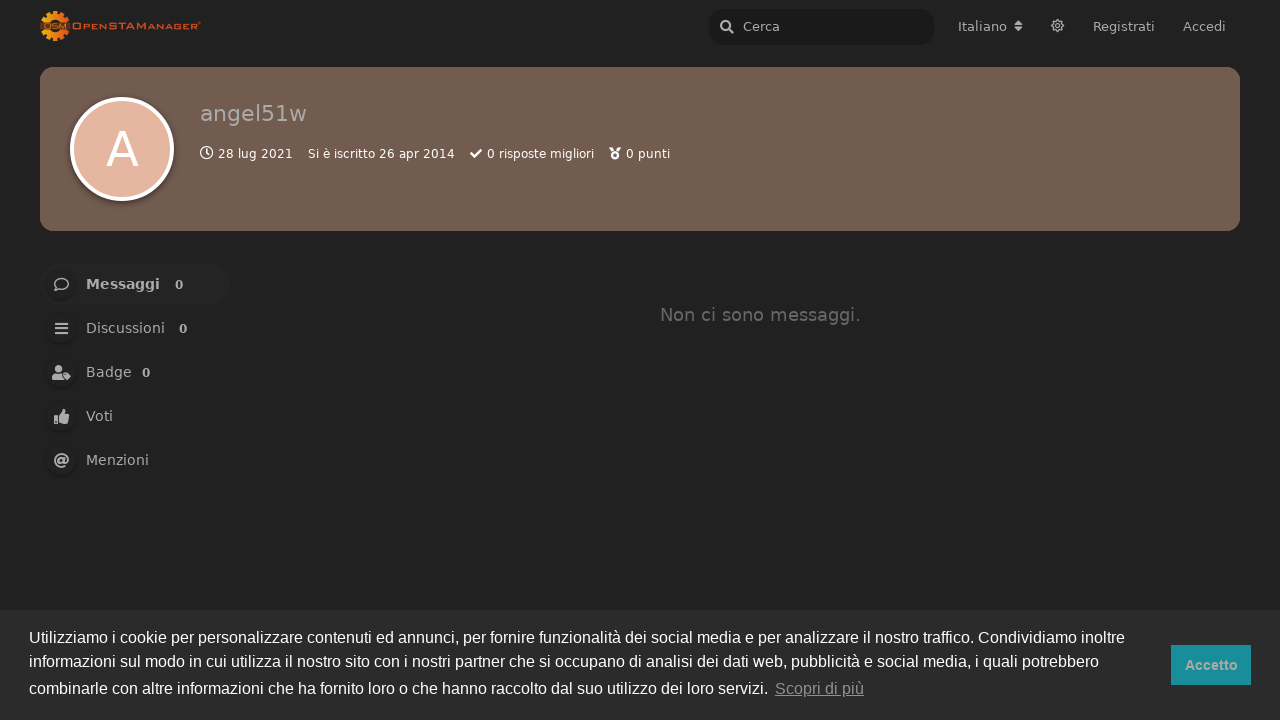

--- FILE ---
content_type: text/html; charset=utf-8
request_url: https://forum.openstamanager.com/u/angel51w
body_size: 5009
content:
<!doctype html>
<html  dir="ltr"        lang="it" >
    <head>
        <meta charset="utf-8">
        <title>angel51w - OpenSTAManager Forum</title>

        <link rel="canonical" href="https://forum.openstamanager.com/u/angel51w">
<link rel="preload" href="https://forum.openstamanager.com/assets/forum.js?v=c079b079" as="script">
<link rel="preload" href="https://forum.openstamanager.com/assets/forum-it.js?v=b88d5cb9" as="script">
<link rel="preload" href="https://forum.openstamanager.com/assets/fonts/fa-solid-900.woff2" as="font" type="font/woff2" crossorigin="">
<link rel="preload" href="https://forum.openstamanager.com/assets/fonts/fa-regular-400.woff2" as="font" type="font/woff2" crossorigin="">
<meta name="viewport" content="width=device-width, initial-scale=1, maximum-scale=1, minimum-scale=1">
<meta name="description" content="Profilo di angel51w | 0 discussioni| 0 post">
<meta name="theme-color" content="#3f3f3f">
<meta name="application-name" content="OpenSTAManager Forum">
<meta name="robots" content="index, follow">
<meta name="twitter:card" content="summary_large_image">
<meta name="twitter:image" content="https://forum.openstamanager.com/assets/site-image-paofoh0m.png">
<meta name="twitter:title" content="Profilo di angel51w">
<meta name="twitter:description" content="Profilo di angel51w | 0 discussioni| 0 post">
<meta name="twitter:url" content="https://forum.openstamanager.com/u/angel51w">
<meta name="color-scheme" content="light">
<link rel="stylesheet" media="" class="nightmode-light" href="https://forum.openstamanager.com/assets/forum.css?v=d9681417" />
<link rel="shortcut icon" href="https://forum.openstamanager.com/assets/favicon-4ax3vdiy.png">
<meta property="og:site_name" content="OpenSTAManager Forum">
<meta property="og:type" content="profile">
<meta property="og:image" content="https://forum.openstamanager.com/assets/site-image-paofoh0m.png">
<meta property="profile:username" content="angel51w">
<meta property="og:title" content="Profilo di angel51w">
<meta property="og:description" content="Profilo di angel51w | 0 discussioni| 0 post">
<meta property="og:url" content="https://forum.openstamanager.com/u/angel51w">
<script type="application/ld+json">[{"@context":"http:\/\/schema.org","@type":"ProfilePage","publisher":{"@type":"Organization","name":"OpenSTAManager Forum","url":"https:\/\/forum.openstamanager.com","description":"Software open source, libero e gratuito per la gestione dell'assistenza tecnica, il magazzino e la fatturazione elettronica della tua azienda","logo":"https:\/\/forum.openstamanager.com\/assets\/logo-v9omwfp4.png"},"image":"https:\/\/forum.openstamanager.com\/assets\/site-image-paofoh0m.png","name":"angel51w","dateCreated":"2014-04-26T13:26:03+00:00","commentCount":0,"description":"Profilo di angel51w | 0 discussioni| 0 post","url":"https:\/\/forum.openstamanager.com\/u\/angel51w"},{"@context":"http:\/\/schema.org","@type":"WebSite","url":"https:\/\/forum.openstamanager.com\/","potentialAction":{"@type":"SearchAction","target":"https:\/\/forum.openstamanager.com\/?q={search_term_string}","query-input":"required name=search_term_string"}}]</script>

        <script>
            /* fof/nightmode workaround for browsers without (prefers-color-scheme) CSS media query support */
            if (!window.matchMedia('not all and (prefers-color-scheme), (prefers-color-scheme)').matches) {
                document.querySelector('link.nightmode-dark').removeAttribute('media');
            }
        </script>
        
<!-- Global Site Tag (gtag.js) - Google Analytics -->
<script async src="https://www.googletagmanager.com/gtag/js?id=UA-42808312-2"></script>
<script>
    window.dataLayer = window.dataLayer || [];
    function gtag(){dataLayer.push(arguments);}
    gtag('js', new Date());
</script>

<!-- Matomo -->
<script type="text/javascript">
    var _paq = window._paq = window._paq || [];
    _paq.push(["setSiteId", "qnOz31L3Dy"]);
    _paq.push(['enableLinkTracking']);
    (function() {
        var u="//analytics.devcode.it/";
        _paq.push(['setTrackerUrl', u+'matomo.php']);
        var d=document, g=d.createElement('script'), s=d.getElementsByTagName('script')[0];
        g.type='text/javascript'; g.async=true; g.src=u+'matomo.js'; s.parentNode.insertBefore(g,s);
    })();
</script>
<!-- End Matomo Code -->

    </head>

    <body>
        <div id="app" class="App">

    <div id="app-navigation" class="App-navigation"></div>

    <div id="drawer" class="App-drawer">

        <header id="header" class="App-header">
            <div id="header-navigation" class="Header-navigation"></div>
            <div class="container">
                <h1 class="Header-title">
                    <a href="https://forum.openstamanager.com" id="home-link">
                                                    <img src="https://forum.openstamanager.com/assets/logo-v9omwfp4.png" alt="OpenSTAManager Forum" class="Header-logo">
                                            </a>
                </h1>
                <div id="header-primary" class="Header-primary"></div>
                <div id="header-secondary" class="Header-secondary"></div>
            </div>
        </header>

    </div>

    <main class="App-content">
        <div id="content"></div>

        <div id="flarum-loading" style="display: none">
    Caricamento...
</div>

<noscript>
    <div class="Alert">
        <div class="container">
            Questo sito è ottimizzato per un browser moderno con JavaScript abilitato.
        </div>
    </div>
</noscript>

<div id="flarum-loading-error" style="display: none">
    <div class="Alert">
        <div class="container">
            Qualcosa è andato storto durante il tentativo di caricare la versione completa di questo sito.
        </div>
    </div>
</div>

<noscript id="flarum-content">
    
</noscript>


        <div class="App-composer">
            <div class="container">
                <div id="composer"></div>
            </div>
        </div>
    </main>

    <footer id="footer" class="App-footer"></footer>

</div>




        <div id="modal"></div>
        <div id="alerts"></div>

        <script>
            document.getElementById('flarum-loading').style.display = 'block';
            var flarum = {extensions: {}};
        </script>

        <script src="https://forum.openstamanager.com/assets/forum.js?v=c079b079"></script>
<script src="https://forum.openstamanager.com/assets/forum-it.js?v=b88d5cb9"></script>

        <script id="flarum-json-payload" type="application/json">{"fof-nightmode.assets.day":"https:\/\/forum.openstamanager.com\/assets\/forum.css?v=d9681417","fof-nightmode.assets.night":"https:\/\/forum.openstamanager.com\/assets\/forum-dark.css?v=25bcfa73","resources":[{"type":"forums","id":"1","attributes":{"title":"OpenSTAManager Forum","description":"Software open source, libero e gratuito per la gestione dell\u0027assistenza tecnica, il magazzino e la fatturazione elettronica della tua azienda","showLanguageSelector":true,"baseUrl":"https:\/\/forum.openstamanager.com","basePath":"","baseOrigin":"https:\/\/forum.openstamanager.com","debug":false,"apiUrl":"https:\/\/forum.openstamanager.com\/api","welcomeTitle":"Benvenuti al forum di OpenSTAManager!","welcomeMessage":"Il \u003Cstrong\u003Egestionale\u003C\/strong\u003E \u003Cstrong\u003Eopen source\u003C\/strong\u003E, libero e gratuito per \u003Cstrong\u003Eassistenza\u003C\/strong\u003E tecnica e \u003Cstrong\u003Efatturazione elettronica\u003C\/strong\u003E.","themePrimaryColor":"#3f3f3f","themeSecondaryColor":"#3f3f3f","logoUrl":"https:\/\/forum.openstamanager.com\/assets\/logo-v9omwfp4.png","faviconUrl":"https:\/\/forum.openstamanager.com\/assets\/favicon-4ax3vdiy.png","headerHtml":"","footerHtml":"","allowSignUp":true,"defaultRoute":"\/all","canViewForum":true,"canStartDiscussion":false,"canSearchUsers":false,"canCreateAccessToken":false,"canModerateAccessTokens":false,"assetsBaseUrl":"https:\/\/forum.openstamanager.com\/assets","canViewFlags":false,"guidelinesUrl":null,"canBypassTagCounts":false,"minPrimaryTags":"1","maxPrimaryTags":"1","minSecondaryTags":"0","maxSecondaryTags":"3","afrux-forum-widgets-core.config":{"instances":[{"id":"justoverclock-welcomebox:WelcomeBoxWdg","extension":"justoverclock-welcomebox","key":"WelcomeBoxWdg","placement":"start_top","position":0},{"id":"miniflar-sidenav-download-button:downloadButton","extension":"miniflar-sidenav-download-button","key":"downloadButton","placement":"start_top","position":1}]},"afrux-forum-widgets-core.preferDataWithInitialLoad":false,"fof-oauth":[{"name":"discord","icon":"fab fa-discord","priority":0},{"name":"facebook","icon":"fab fa-facebook","priority":0},{"name":"github","icon":"fab fa-github","priority":0},{"name":"gitlab","icon":"fab fa-gitlab","priority":0},{"name":"twitter","icon":"fab fa-twitter","priority":0},{"name":"google","icon":"fab fa-google","priority":0},{"name":"linkedin","icon":"fab fa-linkedin","priority":0}],"fof-oauth.only_icons":true,"canGiveBadge":false,"canViewDetailedBadgeUsers":false,"sycho-profile-cover.max_size":"2048","canNearataCakedayViewPage":false,"cakedayNewMembers":false,"cakedayNewMembersDays":0,"cakedayNewMembersLabel":false,"cakedayBgColor":"","cakedayTextColor":"","cakedayPageEnabled":false,"HideGuestBox":false,"justoverclock-welcomebox.UseWidget":true,"imgUrl":"","canSeeUserDirectoryLink":false,"userDirectorySmallCards":true,"userDirectoryDisableGlobalSearchSource":false,"userDirectoryDefaultSort":"newest","fof-user-bio.maxLength":200,"fof-upload.canUpload":false,"fof-upload.canDownload":false,"fof-upload.composerButtonVisiblity":"both","fof-socialprofile.allow_external_favicons":true,"fof-share-social.plain-copy":true,"fof-share-social.networks":["facebook","twitter","whatsapp","telegram"],"allowPollOptionImage":false,"fofNightMode_autoUnsupportedFallback":2,"fofNightMode.showThemeToggleOnHeaderAlways":false,"fof-nightmode.default_theme":1,"fof-merge-discussions.search_limit":4,"canViewRankingPage":true,"fof-gamification.topimage1Url":null,"fof-gamification.topimage2Url":null,"fof-gamification.topimage3Url":null,"fof-gamification-op-votes-only":false,"canSaveDrafts":false,"canScheduleDrafts":false,"drafts.enableScheduledDrafts":true,"fof-cookie-consent.consentText":"Utilizziamo i cookie per personalizzare contenuti ed annunci, per fornire funzionalit\u00e0 dei social media e per analizzare il nostro traffico. Condividiamo inoltre informazioni sul modo in cui utilizza il nostro sito con i nostri partner che si occupano di analisi dei dati web, pubblicit\u00e0 e social media, i quali potrebbero combinarle con altre informazioni che ha fornito loro o che hanno raccolto dal suo utilizzo dei loro servizi.","fof-cookie-consent.buttonText":"Accetto","fof-cookie-consent.learnMoreLinkText":"Scopri di pi\u00f9","fof-cookie-consent.learnMoreLinkUrl":"https:\/\/www.openstamanager.com\/privacy-policy\/","fof-cookie-consent.backgroundColor":"#2b2b2b","fof-cookie-consent.textColor":"#ffffff","fof-cookie-consent.buttonBackgroundColor":"#178e99","fof-cookie-consent.buttonTextColor":"#ffffff","fof-cookie-consent.ccTheme":"#2b2b2b","canSelectBestAnswerOwnPost":true,"useAlternativeBestAnswerUi":true,"showBestAnswerFilterUi":true,"allowUsernameMentionFormat":true,"post-bookmarks.buttonPosition":"header","post-bookmarks.headerBadge":true,"askvortsov-discussion-templates.no_tag_template":null,"appendTemplateOnTagChange":false,"askvortsov-checklist.cross_out_completed_items":true,"categories.keepTagsNav":true,"categories.fullPageDesktop":false,"categories.compactMobile":false,"categories.parentRemoveIcon":false,"categories.parentRemoveDescription":false,"categories.parentRemoveStats":false,"categories.parentRemoveLastDiscussion":false,"categories.childBareIcon":true,"antoinefr-online.titleoflist":"Utenti online","currentThemeId":"afrux-asirem","afrux-theme-base.footerDescription":"","afrux-theme-base.footerBottomLine":"","afrux-theme-base.footerLinks":[],"afrux-theme-base.footerHooked":true,"afruxHeroBanner":"https:\/\/forum.openstamanager.com\/assets\/afrux_banner-cymhbtk1.png","afruxHeroBannerPosition":"","afrux-theme-base.bannerHooked":true,"afrux-theme-base.normalizeStatusWidgetStructure":true,"afrux-theme-base.normalizeAdminHeaderStructure":true,"afrux-theme-base.normalizeExtensionPageStructure":true,"afrux-theme-base.normalizeUserTable":true,"afrux-theme-base.addExtensionsPage":true},"relationships":{"groups":{"data":[{"type":"groups","id":"1"},{"type":"groups","id":"2"},{"type":"groups","id":"3"},{"type":"groups","id":"4"}]},"tags":{"data":[{"type":"tags","id":"9"},{"type":"tags","id":"11"},{"type":"tags","id":"12"}]},"links":{"data":[]},"ranks":{"data":[]},"online":{"data":[]}}},{"type":"groups","id":"1","attributes":{"nameSingular":"Admin","namePlural":"Admin","color":"#B72A2A","icon":"fas fa-wrench","isHidden":0}},{"type":"groups","id":"2","attributes":{"nameSingular":"Ospite","namePlural":"Ospiti","color":null,"icon":null,"isHidden":0}},{"type":"groups","id":"3","attributes":{"nameSingular":"Utente","namePlural":"Utenti","color":null,"icon":null,"isHidden":0}},{"type":"groups","id":"4","attributes":{"nameSingular":"Mod","namePlural":"Mod","color":"#80349E","icon":"fas fa-bolt","isHidden":0}},{"type":"tags","id":"9","attributes":{"name":"Generale","description":"","slug":"generale","color":"#86E9CD","backgroundUrl":null,"backgroundMode":null,"icon":"fas fa-comments","discussionCount":810,"position":0,"defaultSort":null,"isChild":false,"isHidden":false,"lastPostedAt":"2026-01-23T10:49:10+00:00","canStartDiscussion":false,"canAddToDiscussion":false,"subscription":null,"isQnA":true,"reminders":false,"template":"","postCount":3126}},{"type":"tags","id":"11","attributes":{"name":"Nuove release","description":"","slug":"nuove-release","color":"#248a97","backgroundUrl":null,"backgroundMode":null,"icon":"fas fa-rss-square","discussionCount":73,"position":2,"defaultSort":null,"isChild":false,"isHidden":false,"lastPostedAt":"2025-12-23T10:06:31+00:00","canStartDiscussion":false,"canAddToDiscussion":false,"subscription":null,"isQnA":true,"reminders":false,"template":"","postCount":265}},{"type":"tags","id":"12","attributes":{"name":"Informazioni","description":"","slug":"informazioni","color":"#339CFF","backgroundUrl":null,"backgroundMode":null,"icon":"fas fa-comment-dots","discussionCount":153,"position":1,"defaultSort":null,"isChild":false,"isHidden":false,"lastPostedAt":"2026-01-19T13:00:26+00:00","canStartDiscussion":false,"canAddToDiscussion":false,"subscription":null,"isQnA":true,"reminders":false,"template":"","postCount":449}}],"session":{"userId":0,"csrfToken":"oE1fJBYWOZBQ5JFzMYYHoZzZTRWNfvJev7fgfREN"},"locales":{"it":"Italiano","en":"English"},"locale":"it","fof-follow-tags.following_page_default":null,"fof-socialprofile.test":null,"fof-prevent-necrobumping.message.title":"","fof-prevent-necrobumping.message.description":"","fof-prevent-necrobumping.message.agreement":"","fof-gamification.iconName":null,"fof-gamification.pointsPlaceholder":null,"fof-gamification.showVotesOnDiscussionPage":"1","fof-gamification.rankAmt":"2","fof-gamification.customRankingImages":"0","fof-gamification.useAlternateLayout":"0","fof-gamification.upVotesOnly":"0","fof-gamification.iconNameAlt":null,"fof-gamification.altPostVotingUi":"0","googleTrackingCode":"UA-42808312-2","apiDocument":{"data":{"type":"users","id":"538","attributes":{"username":"angel51w","displayName":"angel51w","avatarUrl":null,"slug":"angel51w","joinTime":"2014-04-26T13:26:03+00:00","discussionCount":0,"commentCount":0,"canEdit":false,"canEditCredentials":false,"canEditGroups":false,"canDelete":false,"lastSeenAt":"2021-07-28T17:37:55+00:00","canNearataCakedayViewPage":false,"canSuspend":false,"cover":null,"cover_thumbnail":null,"canSetProfileCover":false,"fof-upload-uploadCountCurrent":0,"fof-upload-uploadCountAll":0,"canViewSocialProfile":false,"hasPwnedPassword":0,"canEditPolls":false,"canStartPolls":false,"canSelfEditPolls":false,"canVotePolls":false,"points":0,"canHaveVotingNotifications":true,"bestAnswerCount":0},"relationships":{"groups":{"data":[]},"userBadges":{"data":[]},"ranks":{"data":[]}}}}}</script>

        <script>
            const data = JSON.parse(document.getElementById('flarum-json-payload').textContent);
            document.getElementById('flarum-loading').style.display = 'none';

            try {
                flarum.core.app.load(data);
                flarum.core.app.bootExtensions(flarum.extensions);
                flarum.core.app.boot();
            } catch (e) {
                var error = document.getElementById('flarum-loading-error');
                error.innerHTML += document.getElementById('flarum-content').textContent;
                error.style.display = 'block';
                throw e;
            }
        </script>

        
    </body>
</html>


--- FILE ---
content_type: application/javascript
request_url: https://forum.openstamanager.com/assets/forum-it.js?v=b88d5cb9
body_size: 14281
content:
flarum.core.app.translator.addTranslations({"core.forum.change_email.incorrect_password_message":"La password immessa \u00e8 errata.","core.forum.change_password.send_button":"Invia e-mail di reimpostazione password","core.forum.change_password.text":"Clicca sul pulsante qui sotto per ricevere una e-mail e cambiare password.","core.forum.composer.close_tooltip":"Chiuso","core.forum.composer.exit_full_screen_tooltip":"Esci da Schermo intero","core.forum.composer.full_screen_tooltip":"Schermo intero","core.forum.composer.minimize_tooltip":"Minimizza","core.forum.composer.preview_tooltip":"Anteprima","core.forum.composer_discussion.body_placeholder":"Messaggio...","core.forum.composer_discussion.discard_confirmation":"Non hai creato la discussione. Desideri disfartene?","core.forum.composer_discussion.submit_button":"Crea discussione","core.forum.composer_discussion.title_placeholder":"Titolo della Discussione","core.forum.composer_edit.discard_confirmation":"Non hai salvato le tue modifiche. Desideri disfartene?","core.forum.composer_edit.edited_message":"Modifica effettuata.","core.forum.composer_edit.post_link":"Messaggio #{number} in {discussion}","core.forum.composer_reply.discard_confirmation":"Non hai pubblicato la tua risposta. Vuoi scartarla?","core.forum.composer_reply.posted_message":"La tua risposta \u00e8 stata pubblicata.","core.forum.composer_reply.submit_button":"Rispondi","core.forum.discussion_controls.cannot_reply_button":"Non puoi rispondere","core.forum.discussion_controls.cannot_reply_text":"Non hai il permesso di rispondere a questa discussione.","core.forum.discussion_controls.delete_confirmation":"Sei sicuro di voler cancellare questa discussione? Questa azione \u00e8 irreversibile.","core.forum.discussion_controls.log_in_to_reply_button":"Accedi per rispondere","core.forum.discussion_controls.toggle_dropdown_accessible_label":"Attiva\/disattiva il menu a discesa delle azioni di discussione","core.forum.discussion_list.empty_text":"Sembra che non ci siano discussioni qui.","core.forum.discussion_list.replied_text":"{username} ha risposto {ago}","core.forum.discussion_list.started_text":"Iniziata da {username} {ago}","core.forum.discussion_list.total_replies_a11y_label":"{count, plural, one {# risposta} other {# risposte}}","core.forum.discussion_list.unread_replies_a11y_label":"{count, plural, one {# risposta non letta} other {# risposte non lette}}. Segna non letta {count, plural, one {risposta} other {risposte}} come letta.","core.forum.forgot_password.email_sent_message":"Se l'e-mail che hai inserito \u00e8 registrata in questo sito, ti invieremo un'e-mail contenente un link per reimpostare la tua password. Controlla la tua cartella spam se non la ricevi entro il prossimo minuto o due.","core.forum.forgot_password.not_found_message":"Nessun utente registrato con questo indirizzo e-mail.","core.forum.forgot_password.submit_button":"Recupera Password","core.forum.forgot_password.text":"Inserisci il tuo indirizzo email e ti invieremo un link per reimpostare la tua password.","core.forum.forgot_password.title":"Password dimenticata","core.forum.header.admin_button":"Amministrazione","core.forum.header.back_to_index_tooltip":"Torna all'elenco delle discussioni","core.forum.header.locale_dropdown_accessible_label":"Cambia lingua del forum","core.forum.header.profile_button":"Profilo","core.forum.header.search_clear_button_accessible_label":"Cancella query di ricerca","core.forum.header.search_placeholder":"Cerca","core.forum.header.search_role_label":"Cerca nel Forum","core.forum.header.session_dropdown_accessible_label":"Attiva\/disattiva il menu a discesa delle opzioni di sessione","core.forum.index.cannot_start_discussion_button":"Impossibile iniziare una discussione","core.forum.index.mark_all_as_read_confirmation":"Sei sicuro di voler contrassegnare tutte le discussioni come lette?","core.forum.index.refresh_tooltip":"Aggiorna","core.forum.index.toggle_sidenav_dropdown_accessible_label":"Attiva\/disattiva il menu a discesa di navigazione","core.forum.index_sort.latest_button":"Recenti","core.forum.index_sort.newest_button":"Nuove","core.forum.index_sort.oldest_button":"Vecchie","core.forum.index_sort.relevance_button":"Rilevanti","core.forum.index_sort.toggle_dropdown_accessible_label":"Cambia indice lista discussioni","core.forum.index_sort.top_button":"Top","core.forum.log_in.forgot_password_link":"Password dimenticata?","core.forum.log_in.invalid_login_message":"I dati inseriti non sono corretti.","core.forum.log_in.remember_me_label":"Ricordami","core.forum.log_in.sign_up_text":"Non hai un account? <a>Registrati<\/a>","core.forum.log_in.username_or_email_placeholder":"Nome utente o e-mail","core.forum.notifications.delete_all_confirm":"Sei sicuro di voler eliminare tutte le notifiche? Questa azione non \u00e8 reversibile","core.forum.notifications.delete_all_tooltip":"Elimina tutte le notifiche","core.forum.notifications.discussion_renamed_text":"{username} ha cambiato il titolo","core.forum.notifications.empty_text":"Non ci sono notifiche","core.forum.notifications.mark_as_read_tooltip":"Segna come letto","core.forum.notifications.toggle_dropdown_accessible_label":"Vedi notifiche","core.forum.post.edited_text":"Modificato","core.forum.post.edited_tooltip":"Modificato da {username} {ago}","core.forum.post.number_tooltip":"Messaggio #{number}","core.forum.post_controls.delete_confirmation":"Sei sicuro di volere eliminare questo post per sempre? Questa azione \u00e8 irreversibile.","core.forum.post_controls.hide_confirmation":"Sei sicuro di voler eliminare questo post?","core.forum.post_controls.toggle_dropdown_accessible_label":"Attiva\/disattiva il menu a discesa dei controlli del post","core.forum.post_scrubber.now_link":"Ora","core.forum.post_scrubber.original_post_link":"Messaggio originale","core.forum.post_scrubber.unread_text":"{count} non letti","core.forum.post_scrubber.viewing_text":"{count, plural, one {{index} di {formattedCount} post} other {{index} di {formattedCount} post}}","core.forum.post_stream.discussion_renamed_old_tooltip":"Il vecchio titolo era: \"{old}\"","core.forum.post_stream.discussion_renamed_text":"{username} ha cambiato il titolo in {new}.","core.forum.post_stream.time_lapsed_text":"{period} dopo","core.forum.rename_discussion.title":"Rinomina discussione","core.forum.search.all_discussions_button":"Cerca tutte le discussioni per \"{query}\"","core.forum.security.browser_on_operating_system":"{browser} on {os}","core.forum.security.cannot_terminate_current_session":"Cannot terminate the current active session. Log out instead.","core.forum.security.created":"Created","core.forum.security.current_active_session":"Current Active Session","core.forum.security.developer_tokens_heading":"Developer Tokens","core.forum.security.empty_text":"It looks like there is nothing to see here.","core.forum.security.global_logout.heading":"Global Logout","core.forum.security.global_logout.help_text":"Clears current cookie session, terminates all sessions, revokes developer tokens, and invalidates any email confirmation or password reset emails.","core.forum.security.hide_access_token":"Hide Token","core.forum.security.last_activity":"Last activity","core.forum.security.never":"Never","core.forum.security.new_access_token_modal.submit_button":"Create Token","core.forum.security.new_access_token_modal.title_placeholder":"Title","core.forum.security.revoke_access_token":"Revoke","core.forum.security.sessions_heading":"Active Sessions","core.forum.security.session_terminated":"{count, plural, one {Session terminated} other {# Sessions terminated}}.","core.forum.security.session_termination_failed":"An error occurred while terminating your sessions.","core.forum.security.show_access_token":"View Token","core.forum.security.terminate_all_other_sessions":"Terminate all other sessions","core.forum.security.terminate_session":"Terminate","core.forum.security.token_revoked":"Token revoked.","core.forum.security.token_item_title":"{title} - {token}","core.forum.security.token_title_placeholder":"\/","core.forum.settings.account_heading":"Account","core.forum.settings.notification_checkbox_a11y_label_template":"Ricevi notifiche \"{description}\" tramite {method}","core.forum.settings.notify_by_web_heading":"Web","core.forum.settings.notify_discussion_renamed_label":"Qualcuno ha modificato una discussione che ho iniziato","core.forum.settings.privacy_disclose_online_label":"Permetti agli altri utenti di vedere quando sono online","core.forum.settings.privacy_heading":"Privacy","core.forum.sign_up.log_in_text":"Hai gi\u00e0 un account? <a>Accedi<\/a>","core.forum.sign_up.welcome_text":"Benvenuto, {username}!","core.forum.user.avatar_upload_button":"Carica","core.forum.user.avatar_upload_tooltip":"Carica un avatar","core.forum.user.in_discussion_text":"In {discussion}","core.forum.user.joined_date_text":"Si \u00e8 iscritto {ago}","core.forum.user.online_text":"Online","core.forum.user.posts_empty_text":"Non ci sono messaggi.","core.forum.user_controls.button":"Controlli","core.forum.user_controls.delete_confirmation":"Sei sicuro di voler eliminare questo utente? I messaggi inviati da questo utente NON verrano cancellati.","core.forum.user_controls.delete_error_message":"Cancellazione dell'utente <i>{username} ({email})<\/i> fallito","core.forum.user_controls.delete_success_message":"L'utente <i>{username} ({email})<\/i> \u00e8 stato cancellato","core.forum.user_controls.toggle_dropdown_accessible_label":"Attiva\/disattiva il menu a discesa dei controlli utente","core.forum.user_email_confirmation.resend_button":"Reinvia e-mail di conferma","core.forum.user_email_confirmation.sent_message":"Inviata","core.forum.welcome_hero.hide":"Nascondi messaggio di benvenuto","core.lib.debug_button":"Debug","core.lib.alert.dismiss_a11y_label":"Ignora avviso","core.lib.badge.hidden_tooltip":"Nascosto","core.lib.dropdown.toggle_dropdown_accessible_label":"Attiva\/disattiva il menu a discesa","core.lib.data_segment.label":"{label}:","core.lib.edit_user.activate_button":"Attiva Utente","core.lib.edit_user.groups_heading":"Gruppi","core.lib.edit_user.set_password_label":"Imposta nuova password","core.lib.edit_user.nothing_available":"Non sei autorizzato a modificare questo utente.","core.lib.error.dependent_extensions_message":"Non puoi disattivare l'estensione {extension} finch\u00e9 non disattiverai le seguenti estensioni: {extensions}","core.lib.error.extension_initialiation_failed_message":"Impossibile inizializzare {extension}, controlla la console del browser per ulteriori informazioni.","core.lib.error.generic_message":"Oops! Qualcosa \u00e8 andato storto. Aggiorna la pagina e riprova.","core.lib.error.generic_cross_origin_message":"Oops! Something went wrong during a cross-origin request. Please reload the page and try again.","core.lib.error.missing_dependencies_message":"Non puoi attivare l'estensione {extension} finch\u00e9 non attiverai le seguenti estensioni: {extensions}","core.lib.error.not_found_message":"La risorsa richiesta non \u00e8 stata trovata.","core.lib.error.payload_too_large_message":"Il payload richiesto era troppo grande.","core.lib.error.permission_denied_message":"Non hai il permesso di farlo.","core.lib.error.rate_limit_exceeded_message":"Stai scrivendo un po' troppo in fretta. Riprova tra qualche secondo.","core.lib.error.render_failed_message":"Spiacenti, si \u00e8 verificato un errore durante la visualizzazione di questo contenuto. Se sei un utente, riprova pi\u00f9 tardi. Se sei un amministratore, dai un'occhiata ai file di registro di Flarum per ulteriori informazioni.","core.lib.meta_titles.with_page_title":"{pageNumber, plural, =1 {{pageTitle} - {forumName}} other {{pageTitle}: Pagina # - {forumName}}}","core.lib.meta_titles.without_page_title":"{pageNumber, plural, =1 {{forumName}} other {Pagina # - {forumName}}}","core.lib.modal.close":"Chiudi","core.lib.nav.drawer_button":"Apri navigazione","core.lib.number_suffix.kilo_text":"K","core.lib.number_suffix.mega_text":"M","core.lib.series.glue_text":", ","core.lib.series.three_text":"{first}, {second} e {third}","core.lib.series.two_text":"{first} e {second}","core.lib.username.deleted_text":"[cancellato]","flarum-flags.forum.flag_post.confirmation_message":"Grazie per la segnalazione. Un moderatore controller\u00e0 presto.","flarum-flags.forum.flag_post.reason_details_placeholder":"Dettagli aggiuntivi (opzionale)","flarum-flags.forum.flag_post.reason_inappropriate_label":"Non appropriato","flarum-flags.forum.flag_post.reason_inappropriate_text":"Questo messaggio \u00e8 offensivo, abusivo o viola la nostra <a>Linea di Condotta<\/a>.","flarum-flags.forum.flag_post.reason_missing_message":"Per favore argomenta la segnalazione.","flarum-flags.forum.flag_post.reason_off_topic_label":"Off-topic","flarum-flags.forum.flag_post.reason_off_topic_text":"Questo messaggio non \u00e8 rilevante per la discussione in corso e dovrebbe essere spostato altrove.","flarum-flags.forum.flag_post.reason_other_label":"Altro (specificare)","flarum-flags.forum.flag_post.reason_spam_label":"Spam","flarum-flags.forum.flag_post.reason_spam_text":"Questo messaggio \u00e8 un annuncio.","flarum-flags.forum.flagged_posts.empty_text":"Non ci sono segnalazioni","flarum-flags.forum.flagged_posts.item_text":"{username} in <em>{discussion}<\/em>","flarum-flags.forum.post.dismiss_flag_button":"Elimina Segnalazione","flarum-flags.forum.post.flagged_by_text":"Segnalato da {username}","flarum-flags.forum.post.flagged_by_with_reason_text":"Segnalato da {username} per {reason}","flarum-flags.forum.post_controls.flag_button":"Segnala","flarum-approval.forum.post_controls.approve_button":"Approva","flarum-subscriptions.forum.discussion_controls.unfollow_button":"Non Seguire","flarum-subscriptions.forum.discussion_controls.unignore_button":"Non Ignorare","flarum-subscriptions.forum.notifications.new_post_text":"{username} ha scritto un messaggio","flarum-subscriptions.forum.settings.follow_after_reply_label":"Segui automaticamente le discussioni a cui rispondo","flarum-subscriptions.forum.settings.notify_for_all_posts_label":"Notifica di ogni nuovo post anzich\u00e9 solo l'ultimo in una discussione","flarum-subscriptions.forum.settings.notify_new_post_label":"Qualcuno ha scritto in una discussione che sto seguendo","flarum-subscriptions.forum.sub_controls.following_text":"Mandami una notifica per ogni risposta.","flarum-subscriptions.forum.sub_controls.ignoring_text":"Nessuna notifica. Nascondi dalla lista della discussione.","flarum-subscriptions.forum.sub_controls.not_following_button":"Non Seguire","flarum-subscriptions.forum.sub_controls.not_following_text":"Mandami una notifica solo quando vengo @menzionato.","flarum-subscriptions.forum.sub_controls.notify_alert_tooltip":"Ricevi una email quando qualcuno risponde","flarum-subscriptions.forum.sub_controls.notify_email_tooltip":"Ricevi una notifica quando qualcuno risponde","flarum-tags.forum.all_tags.meta_description_text":"Tutti i tag","flarum-tags.forum.choose_tags.edit_title":"Modifica etichette per {title}","flarum-tags.forum.choose_tags.title":"Scegli le etichette per la tua discussione","flarum-tags.forum.discussion_controls.edit_tags_button":"Modifica Etichette","flarum-tags.forum.header.back_to_tags_tooltip":"Ritorna alla lista delle etichette","flarum-tags.forum.index.more_link":"Di pi\u00f9...","flarum-tags.forum.index.untagged_link":"Senza etichetta","flarum-tags.forum.post_stream.added_and_removed_tags_text":"{username} ha aggiunto {tagsAdded} e rimosso {tagsRemoved}.","flarum-tags.forum.post_stream.added_tags_text":"{username} ha aggiunto {tagsAdded}.","flarum-tags.forum.post_stream.removed_tags_text":"{username} ha rimosso {tagsRemoved}.","flarum-tags.forum.post_stream.tags_text":"{count, plural, one {{tags} tag} other {{tags} tag}}","flarum-tags.forum.tag.meta_description_text":"Tutte le discussioni con il tag {tag}","flarum-tags.lib.deleted_tag_text":"Eliminata","flarum-tags.lib.tag_selection_modal.bypass_requirements":"Bypass tag requirements","flarum-tags.lib.tag_selection_modal.choose_primary_placeholder":"{count, plural, one {Choose a primary tag} other {Choose # primary tags}}","flarum-suspend.forum.notifications.user_suspended_text":"Sei stato sospeso per {timeReadable}","flarum-suspend.forum.notifications.user_suspended_indefinite_text":"Sei stato sospeso a tempo indefinito","flarum-suspend.forum.notifications.user_unsuspended_text":"Non sei pi\u00f9 sospeso","flarum-suspend.forum.suspension_info.dismiss_button":"Togli","flarum-suspend.forum.suspension_info.indefinite":"Questa sospensione \u00e8 permanente","flarum-suspend.forum.suspension_info.limited":"Questa sospensione sar\u00e0 attiva fino al {date}","flarum-suspend.forum.suspension_info.title":"Questo account \u00e8 sospeso","flarum-suspend.forum.suspend_user.display_message":"Mostra messaggio per l'utente","flarum-suspend.forum.suspend_user.indefinitely_label":"Sospeso a tempo indeterminato","flarum-suspend.forum.suspend_user.limited_time_days_text":" giorni","flarum-suspend.forum.suspend_user.limited_time_label":"Sospeso per un tempo limitato...","flarum-suspend.forum.suspend_user.not_suspended_label":"Non sospeso","flarum-suspend.forum.suspend_user.placeholder_optional":"Opzionale","flarum-suspend.forum.suspend_user.reason":"Motivo della sospensione","flarum-suspend.forum.suspend_user.status_heading":"Stato di sospensione","flarum-suspend.forum.suspend_user.title":"Sospendi {username}","flarum-suspend.forum.user_badge.suspended_tooltip":"Sospeso","flarum-suspend.forum.user_controls.suspend_button":"Sospendi","fof-oauth.forum.log_in.with_button":"Accedi con {provider}","fof-oauth.forum.user.settings.linked-account.label":"Account collegato","fof-oauth.forum.user.settings.linked-account.last-used-label":"Ultimo utilizzato","fof-oauth.forum.user.settings.linked-account.link-created-label":"Link creato","fof-oauth.forum.user.settings.linked-account.orphaned-account":"Hai effettuato l'accesso tramite questo provider in precedenza, ma da allora questo forum ha disabilitato l'accesso con questo metodo.","fof-oauth.forum.user.settings.linked-account.help":"Questi account collegati ti consentono di accedere al forum utilizzando altri provider.","fof-oauth.forum.user.settings.linked-account.identifier-label":"{provider} ID","fof-oauth.forum.user.settings.linked-account.unlink-confirm":"Sei sicuro di voler rimuovere il collegamento con {provider}? Non sarai pi\u00f9 in grado di accedere a questo forum a meno che non ti autentichi nuovamente in futuro.","fof-oauth.forum.signup.username_help":"Per favore scegli un nome utente","fof-oauth.forum.unlink":"Rimuovi link","fof-oauth.forum.error.bad_verification_code":"Token di verifica scaduto o non valido. Riprova.","fof-oauth.forum.error.invalid_state":"Stato non valido. Riprova.","fof-oauth.lib.providers.discord":"Discord","fof-oauth.lib.providers.facebook":"Facebook","fof-oauth.lib.providers.github":"GitHub","fof-oauth.lib.providers.gitlab":"GitLab","fof-oauth.lib.providers.twitter":"Twitter","fof-oauth.lib.providers.google":"Google","fof-oauth.lib.providers.linkedin":"LinkedIn","fof-follow-tags.forum.settings.notify_new_discussion_label":"Qualcuno crea una discussione in una categoria che sto seguendo","fof-follow-tags.forum.settings.notify_new_post_label":"Qualcuno posta in una categoria che sto seguendo","fof-follow-tags.forum.settings.notify_new_discussion_tag_label":"Qualcuno modifica la categoria di una discussione in una che categoria sto seguendo","fof-follow-tags.forum.index.follow_tag_button":"Segui","fof-follow-tags.forum.index.unfollow_tag_button":"Smetti di seguire","fof-follow-tags.forum.badge.following_tag_tooltip":"Segui","fof-follow-tags.forum.badge.lurking_tag_tooltip":"Osserva","fof-follow-tags.forum.sub_controls.following_text":"Mandami una notifica per ogni nuova discussione.","fof-follow-tags.forum.sub_controls.hiding_text":"Nascondi tutte le discussioni dalla pagina principale.","fof-follow-tags.forum.sub_controls.ignoring_text":"Nessuna notifica.","fof-follow-tags.forum.sub_controls.lurking_text":"Mandami una notifica per ogni nuova discussione e ogni risposta.","fof-follow-tags.forum.sub_controls.not_following_button":"Non Seguire","fof-follow-tags.forum.sub_controls.not_following_text":"Mandami una notifica solo quando vengo @menzionato.","fof-follow-tags.forum.sub_controls.notify_alert_tooltip":"Ricevi una notifica quando ci sono nuove discussioni o risposte","fof-follow-tags.forum.sub_controls.notify_email_tooltip":"Ricevi una email quando ci sono nuove discussioni o risposte","fof-follow-tags.forum.notifications.new_discussion_text":"{username} ha iniziato","fof-follow-tags.forum.notifications.new_post_text":"{username} ha risposto","fof-follow-tags.forum.notifications.new_discussion_tag_text":"{username} ha cambiato categoria","fof-follow-tags.forum.user.settings.heading":"Segui Categorie","fof-follow-tags.forum.user.settings.filter_label":"Scegli cosa mostrare di default nella pagina Seguite","flarum-markdown.lib.composer.bold_tooltip":"Aggiungi testo grassetto","flarum-markdown.lib.composer.code_tooltip":"Inserisci codice","flarum-markdown.lib.composer.header_tooltip":"Inserisci testo header","flarum-markdown.lib.composer.image_tooltip":"Aggiungi Immagine","flarum-markdown.lib.composer.italic_tooltip":"Aggiungi testo corsivo","flarum-markdown.lib.composer.link_tooltip":"Aggiungi link","flarum-markdown.lib.composer.ordered_list_tooltip":"Aggiungi lista numerata","flarum-markdown.lib.composer.quote_tooltip":"Inserisci citazione","flarum-markdown.lib.composer.spoiler_tooltip":"Inserisci spoiler","flarum-markdown.lib.composer.strikethrough_tooltip":"Inserisci testo barrato","flarum-markdown.lib.composer.unordered_list_tooltip":"Inserisci elenco puntato","v17development-flarum-badges.forum.badge_information":"Informazioni Badge","v17development-flarum-badges.forum.all_badges":"Guarda tutti i badge","v17development-flarum-badges.forum.all_users":"Guarda tutti gli utenti","v17development-flarum-badges.forum.give_badge":"Dai badge","v17development-flarum-badges.forum.update_badge":"Aggiorna badge","v17development-flarum-badges.forum.select_badge":"Scegli badge","v17development-flarum-badges.forum.user_has_badge":"L'utente ha gi\u00e0 questo badge.","v17development-flarum-badges.forum.user_no_badges":"Questo utente non ha ancora alcun badge.","v17development-flarum-badges.forum.no_received":"Nessun utente ha ottenuto questo badge.","v17development-flarum-badges.forum.badge.badge":"Badge","v17development-flarum-badges.forum.badge.badges":"Badge","v17development-flarum-badges.forum.badge.name":"Nome badge","v17development-flarum-badges.forum.badge.description":"Descrizione Badge","v17development-flarum-badges.forum.badge.earning_reason":"Motivo assegnazione badge","v17development-flarum-badges.forum.badge.update_earning_reason":"Aggiorna motivo assegnazione","v17development-flarum-badges.forum.badge.no_earning_reason":"Nessun motivo impostato","v17development-flarum-badges.forum.badge.earned_on":"Badge guadagnato il","v17development-flarum-badges.forum.badge.category":"Categoria Badge","v17development-flarum-badges.forum.badge.received_on":"Ricevuto il {date}","v17development-flarum-badges.forum.badge.badge_details":"Dettagli Badge","v17development-flarum-badges.forum.badge.earned_count":"{count, plural, one {<b># utente<\/b> ha guadagnato questo badge} other {<b># utenti<\/b> hanno guadagnato questo badge}}","v17development-flarum-badges.forum.badge.earned_by_count":"{count, plural, one {Guadagnato da <b># utente<\/b>} other {Guadagnato da <b># utenti<\/b>}}","v17development-flarum-badges.forum.moderation.remove_badge":"Rimuovi badge da utente","v17development-flarum-badges.forum.moderation.remove_badge_confirm":"Sei sicuro di voler rimuovere questo badge da questo utente?","v17development-flarum-badges.forum.moderation.give_badge":"Dai badge","v17development-flarum-badges.forum.notification.title":"Hai ricevuto un nuovo badge","v17development-flarum-badges.forum.notification.settings":"Ho ricevuto un badge","v17development-flarum-seo.forum.profile_title":"Profilo di {username}","v17development-flarum-seo.forum.profile_description":"Profilo di {username} | {discussion_count} discussioni| {comment_count} post","sycho-profile-cover.forum.cover":"Cover","sycho-profile-cover.forum.edit_cover":"Modifica Cover","sycho-profile-cover.forum.notice":"Dimensione massima: {size}","sycho-profile-cover.forum.added.success":"Cover del profilo caricata.","sycho-profile-cover.forum.added.error":"L'immagine non pu\u00f2 essere caricata.","sycho-profile-cover.forum.removed.success":"Cover del profilo rimossa.","sycho-profile-cover.forum.removed.error":"Non \u00e8 possibile rimuovere la cover, riprova pi\u00f9 tardi.","nearata-copy-code-to-clipboard.forum.copy":"Copia negli appunti","nearata-cakeday.forum.anniversary":"Anniversario","nearata-cakeday.forum.new_member_label":"Nuovo Utente","nearata-cakeday.forum.page.anniversaries_between_label":"Anniversari tra {date1} e {date2}","nearata-cakeday.forum.page.anniversaries_for_label":"Anniversari per {date}","nearata-cakeday.forum.page.empty":"Nessun Anniversario.","nearata-cakeday.forum.page.filter_options.today":"Oggi","nearata-cakeday.forum.page.filter_options.tomorrow":"Domani","nearata-cakeday.forum.page.filter_options.upcoming":"Futuri","nearata-cakeday.forum.page.filter_options.all":"Tutti","nearata-cakeday.forum.page.load_more_button":"Carica altri","nearata-cakeday.forum.page.title":"Anniversari","flarum-ext-welcomebox.forum.wback":"Bentornato,","flarum-ext-welcomebox.forum.welcomeguest":"Benvenuto Ospite","flarum-ext-welcomebox.forum.notregistered":"Attualmente non sei registrato al forum.","flarum-ext-welcomebox.forum.goToProfile":"Profilo","flarum-ext-welcomebox.forum.SettingsLink":"Impostazioni","flarum-ext-welcomebox.forum.tooltipProfile":"Profilo","flarum-ext-welcomebox.forum.tooltipMentions":"Menzioni","flarum-ext-welcomebox.forum.tooltipDisclist":"Le mie Discussioni","flarum-ext-welcomebox.forum.lastSeen":"Ultima Visita","fof-user-directory.forum.header.back_to_user_directory_tooltip":"Torna all'Elenco Utenti","fof-user-directory.forum.search.users_heading":"Cerca tutti gli utenti con \"{query}\"","fof-user-directory.forum.search.field.placeholder":"Cerca tutti gli utenti","fof-user-directory.forum.search.kinds.group":"Gruppo","fof-user-directory.forum.search.kinds.text":"Testo libero","fof-user-directory.forum.page.nav":"Elenco Utenti","fof-user-directory.forum.page.empty_text":"Non ci sono utenti che corrispondono alla tua ricerca.","fof-user-directory.forum.page.filter_button":"Filtra Gruppi","fof-user-directory.forum.page.usercard.discussion-count":"{count, plural, one { {count} discussione} other {{count} discussioni}}","fof-user-directory.forum.page.usercard.post-count":"{count, plural, one { {count} post} other {{count} post}}","fof-user-directory.lib.sort.not_specified":"Ordine di default di Flarum","fof-user-directory.lib.sort.default":"Predefinito","fof-user-directory.lib.sort.username_az":"Alfabetico (a-z)","fof-user-directory.lib.sort.username_za":"Alfabetico (z-a)","fof-user-directory.lib.sort.newest":"Dal pi\u00f9 recente","fof-user-directory.lib.sort.oldest":"Dal meno recente","fof-user-directory.lib.sort.most_posts":"Con pi\u00f9 post","fof-user-directory.lib.sort.least_posts":"Con meno post","fof-user-directory.lib.sort.most_discussions":"Con pi\u00f9 discussioni","fof-user-directory.lib.sort.least_discussions":"Con meno discussioni","fof-user-bio.forum.userbioPlaceholder":"Scrivici qualcosa di te","fof-user-bio.forum.userbioPlaceholderOtherUser":"Qualche parola riguardo {username}","fof-upload.forum.media_manager":"Media manager","fof-upload.forum.buttons.attach":"Allega","fof-upload.forum.buttons.upload":"Carica","fof-upload.forum.buttons.user_uploads":"Caricamenti Utente","fof-upload.forum.buttons.cancel":"Cancella","fof-upload.forum.buttons.media":"I miei media","fof-upload.forum.file_list.loading":"Caricamento file...","fof-upload.forum.file_list.empty":"Non ci sono file da mostrare.","fof-upload.forum.file_list.release_to_upload":"Rilascia per caricare","fof-upload.forum.file_list.modal_empty_desktop":"Il tuo elenco di file \u00e8 vuoto. Fare clic sul pulsante o trascinare un file qui per caricarlo.","fof-upload.forum.file_list.modal_empty_phone":"Il tuo elenco di file \u00e8 vuoto. Tocca il pulsante in alto per caricare un file.","fof-upload.forum.file_list.select_file_a11y_label":"Scegli file \"{fileName}\"","fof-upload.forum.file_list.confirm_selection_btn":"{fileCount, plural, =0 {Nessuno selezionato} one {Scegli file} other {Scegli file}}","fof-upload.forum.file_list.load_more_files_btn":"Carica pi\u00f9 file","fof-upload.forum.file_list.hide_file.btn_a11y_label":"Nascondi \"{fileName}\" dal media manager","fof-upload.forum.file_list.hide_file.hide_confirmation":"Sei sicuro di voler nascondere \"{fileName}\"? Nascondere un file lo rimuover\u00e0 solo dal tuo gestore multimediale e non influir\u00e0 sui post esistenti.","fof-upload.forum.file_list.hide_file.hide_success":"File nascosti","fof-upload.forum.file_list.hide_file.hide_fail":"Impossibile nascondere il file \"{fileName}\"","fof-upload.forum.file_list.hide_file.loading":"Nascondo file...","fof-upload.forum.states.error":"Errore","fof-upload.forum.states.loading":"Caricamento...","fof-upload.forum.states.unauthorized":"Non hai permessi per scaricare file","fof-upload.forum.validation.max_size":"I caricamenti superiori a {max} kb non sono accettati.","fof-upload.forum.text_preview.expand":"Espandi anteprima","fof-upload.forum.text_preview.collapse":"Comprimi anteprima","fof-upload.forum.text_preview.error":"Errore durante l'anteprima del file. Potrebbe essere stato eliminato o l'ID file fornito non \u00e8 valido.\n","fof-upload.forum.text_preview.no_snippet_preview":"<l'anteprima apparir\u00e0 qui dopo la pubblicazione>","fof-upload.forum.text_preview.no_snippet":"<nessun anteprima disponibile>","fof-subscribed.forum.settings.defaults_label":"Imposta \"{setting}\" abilitato di default","fof-subscribed.forum.settings.forced_label":"Forza abilitazione \"{setting}\" per tutti","fof-subscribed.forum.settings.notify_discussion_created_label":"Qualcuno crea una discussione","fof-subscribed.forum.settings.notify_post_created_label":"Qualcuno crea un nuovo post o una risposta","fof-subscribed.forum.settings.notify_post_unapproved_label":"Un post creato deve essere approvato","fof-subscribed.forum.settings.notify_user_created_label":"Quando qualcuno si registra","fof-subscribed.forum.settings.notify_post_flagged_label":"Qualcuno crea una nuova bandiera su un post","fof-subscribed.forum.notifications.discussion_created_text":"{username} crea una nuova discussione","fof-subscribed.forum.notifications.post_created_text":"{username} ha scritto un nuovo post","fof-subscribed.forum.notifications.post_unapproved_text":"{username} crea un post che deve essere approvato","fof-subscribed.forum.notifications.user_created_text":"{username} si \u00e8 appena registrato","fof-subscribed.forum.notifications.post_flagged_text":"{username} ha segnalato un post","fof-stopforumspam.forum.message.spam":"Le tue informazioni sono state contrassegnate come spam.","fof-split.forum.post.was_split_to":"{count, plural, one {{count} post \u00e8 stato diviso in {target}.} other {{count} post sono stati divisi in {target}.}}","fof-split.forum.post.was_split_from":"{count, plural, one {{count} post \u00e8 stato diviso da {target}.} other {{count} post sono stati divisi da {target}.}}","fof-split.forum.split.from":"Dividi da qui","fof-split.forum.split.to":"Dividi fino a qui","fof-split.forum.modal.title":"Dividi discussione","fof-split.forum.modal.new_discussion_label":"Specifica il titolo per la nuova discussione","fof-split.forum.modal.submit_button":"Dividi","fof-socialprofile.forum.edit.edit":"Modifica il tuo pulsante social","fof-socialprofile.forum.edit.add":"Aggiungi pulsante social","fof-socialprofile.forum.edit.headtitle":"Modifica bottoni","fof-socialprofile.forum.edit.title":"Titolo","fof-socialprofile.forum.edit.url":"URL","fof-socialprofile.forum.edit.submit":"Salva","fof-socialprofile.forum.edit.delete":"Cancella","fof-socialprofile.forum.edit.deletetitle":"Cancella Bottone","fof-socialprofile.forum.edit.save_disabled_fetching_favicons":"Una o pi\u00f9 icone verranno recuperate. Per favore attendi.","fof-socialprofile.forum.edit.favicon":"Favicon","fof-socialprofile.forum.edit.grey_favicon":"Favicon Grigia","fof-share-social.forum.discussion.share_button":"Condividi","fof-share-social.forum.modal.title":"Condividi","fof-share-social.forum.modal.copy_button":"Copia","fof-share-social.lib.networks.facebook":"Facebook","fof-share-social.lib.networks.twitter":"Twitter","fof-share-social.lib.networks.linkedin":"LinkedIn","fof-share-social.lib.networks.reddit":"Reddit","fof-share-social.lib.networks.whatsapp":"WhatsApp","fof-share-social.lib.networks.telegram":"Telegram","fof-share-social.lib.networks.vkontakte":"VKontakte","fof-share-social.lib.networks.odnoklassniki":"Odnoklassniki","fof-share-social.lib.networks.my_mail":"My World","fof-share-social.lib.networks.qq":"QQ","fof-share-social.lib.networks.qzone":"QZone","fof-share-social.lib.networks.native":"Condivisione nativa","fof-secure-https.forum.removed":"Immagine rimossa a causa della mancanza di supporto per HTTPS.","fof-secure-https.forum.show":"Mostra Comunque","fof-recaptcha.forum.error":"Si \u00e8 verificato un errore inviando reCAPTCHA. Prova di nuovo.","fof-recaptcha.forum.unknown_error":"An unknown error occurred. Check the captcha and try again.","fof-pwned-passwords.forum.alert.warning":"La password attuale del tuo account \u00e8 registrata nel database Pwned Passwords. Ti abbiamo inviato un'email di reimpostazione della password.","fof-pwned-passwords.forum.alert.resend_button":"Invia di nuovo l'e-mail di reset","fof-pwned-passwords.forum.alert.sent_message":"Inviata","fof-prevent-necrobumping.forum.composer.warning.title":"Questa discussione \u00e8 pi\u00f9 vecchia di <b> {time} <\/b>.","fof-prevent-necrobumping.forum.composer.warning.description":"\u00c8 molto probabile che non abbia bisogno di ulteriori risposte e quindi un up non servirebbe a nulla.","fof-prevent-necrobumping.forum.composer.warning.checkbox_label":"Sono consapevole che questa discussione \u00e8 piuttosto vecchia, ma vorrei comunque rispondere.","fof-prevent-necrobumping.forum.composer.warning.error":"Questa discussione \u00e8 troppo vecchia per rispondere.","fof-polls.forum.days_remaining":"Fine Sondaggio {time}.","fof-polls.forum.no_permission":"Non possiedi i permessi per votare","fof-polls.forum.poll_ended":"Questo sondaggio \u00e8 terminato.","fof-polls.forum.public_poll":"Visualizza votanti","fof-polls.forum.composer_discussion.add_poll":"Sondaggio","fof-polls.forum.modal.add_title":"Aggiungi Sondaggio","fof-polls.forum.modal.add_option_label":"Aggiungi opzione","fof-polls.forum.modal.date_placeholder":"Data fine sondaggio (Opzionale)","fof-polls.forum.modal.edit_title":"Modifica Sondaggio","fof-polls.forum.modal.include_question":"Devi includere una domanda","fof-polls.forum.modal.max":"Puoi avere un massimo di 10 risposte","fof-polls.forum.modal.min":"Devi includere un minimo di 2 risposte","fof-polls.forum.modal.no_voters":"Nessun voto","fof-polls.forum.modal.option_placeholder":"Risposta","fof-polls.forum.modal.image_option_placeholder":"Image URL (optional)","fof-polls.forum.modal.options_label":"Risposte","fof-polls.forum.modal.public_poll_label":"Consenti alle persone di vedere chi ha votato","fof-polls.forum.modal.question_placeholder":"Domanda","fof-polls.forum.modal.submit":"Invia","fof-polls.forum.moderation.delete":"Rimuovi Sondaggio","fof-polls.forum.moderation.delete_confirm":"Sei sicuro di voler eliminare questo sondaggio?","fof-polls.forum.moderation.edit":"Modifica sondaggio","fof-polls.forum.tooltip.badge":"Sondaggio","fof-polls.forum.tooltip.votes":"{count, plural, one {# voto} other {# voti}}","fof-polls.forum.votes_modal.title":"Votanti","fof-nightmode.forum.header.nightmode_button":"Attiva\/disattiva il tema del forum","fof-nightmode.forum.user.settings.heading":"Tema","fof-nightmode.forum.user.settings.description":"Scegli il tema che desideri utilizzare nel forum.","fof-nightmode.forum.user.settings.description2":"Questo tema sar\u00e0 collegato al tuo account e si applicher\u00e0 a tutti i tuoi dispositivi a meno che non attivi l'interruttore sottostante per le impostazioni per dispositivo.","fof-nightmode.forum.user.settings.device_specific_setting_checkbox":"Usa per impostazioni del dispositivo","fof-nightmode.forum.user.settings.device_specific_setting_checkbox_tooltip":"La scelta del tema verr\u00e0 salvata individualmente per ciascuno dei tuoi dispositivi.","fof-nightmode.forum.user.settings.auto_unsupported":"Il tuo browser non supporta la modalit\u00e0 dark automatica.","fof-nightmode.forum.user.settings.option_descriptions.auto":"Il tema verr\u00e0 selezionato automaticamente in base alle impostazioni del browser o del dispositivo. Ad esempio, se hai attivato la modalit\u00e0 notte su iOS, anche i forum saranno scuri.","fof-nightmode.forum.user.settings.option_descriptions.day":"L'esperienza classica a cui sei abituato. Amata e testata.","fof-nightmode.forum.user.settings.option_descriptions.night":"Sei un po' nottambulo. Di notte vegli sul forum, mentre gli uccelli dormono e le volpi cacciano. O preferisci semplicemente i colori pi\u00f9 scuri!","fof-merge-discussions.forum.modal.title":"Unisci Discussioni","fof-merge-discussions.forum.modal.ordering_heading":"Ordine di unione","fof-merge-discussions.forum.modal.ordering_date_label":"Unisci i post per data di creazione","fof-merge-discussions.forum.modal.ordering_date_help":"I post nella discussione risultante vengono riordinati in base alla data di creazione individuale","fof-merge-discussions.forum.modal.ordering_suffix_label":"Aggiungi i post uniti alla fine della discussione","fof-merge-discussions.forum.modal.ordering_suffix_help":"I post che vengono uniti alla discussione di destinazione verranno aggiunti alla fine della discussione","fof-merge-discussions.forum.modal.type_heading":"Tipo di unione","fof-merge-discussions.forum.modal.type_target_label":"Unisci qui","fof-merge-discussions.forum.modal.type_target_help_text":"Scegli discussione(i) da unire dentro <b>{title}<\/b>.","fof-merge-discussions.forum.modal.type_from_label":"Unisci questa discussione in un'altra","fof-merge-discussions.forum.modal.type_from_help_text":"Scegli la discussione di destinazione in cui unire <b>{title}<\/b>.","fof-merge-discussions.forum.modal.load_preview_button":"Anteprima","fof-merge-discussions.forum.notification.discussion_merged":"La tua discussione <b>{oldTitle}<\/b> \u00e8 stata unita a questa discussione da {username}.","fof-merge-discussions.forum.notification.preferences.discussion_merged":"Qualcuno ha unito una delle mie discussioni con un'altra","fof-merge-discussions.forum.post.merged":"{count, plural, one {Unito<b>#<\/b> post da {titles}.} other {Uniti<b>#<\/b> post da {titles}.}}","core.forum.index_sort.hot_button":"Tendenza","core.forum.index_sort.votes_button":"Voto Positivo","fof-gamification.forum.votes":"Voti","fof-gamification.forum.vote_title":"Mostra i votanti","fof-gamification.forum.nav.name":"Classifica","fof-gamification.forum.ranking.rank":"Posizione","fof-gamification.forum.ranking.name":"Utente","fof-gamification.forum.ranking.amount":"Punti","fof-gamification.forum.notification.upvote":"{username} ha dato un voto positivo al tuo messaggio","fof-gamification.forum.notification.downvote":"{username} ha dato un voto negativo al tuo messaggio","fof-gamification.forum.notification.prefrences.vote":"Quando uno dei miei post viene votato su\/gi\u00f9","fof-gamification.forum.user.card.points":"{count, plural, one { {count} punto} other {{count} punti}}","fof-gamification.forum.user.rank":"{rank}","fof-gamification.forum.user.votes_link":"Voti","fof-gamification.forum.modal.downvotes_label":"Votanti contro:","fof-gamification.forum.modal.title":"Votanti","fof-gamification.forum.modal.upvotes_label":"Voti positivi:","fof-gamification.forum.mod_item":"Mostra votanti","fof-gamification.forum.voters.none":"Nessun Voto","fof-gamification.forum.voters.label":"Votanti","fof-gamification.forum.voters.label_none":"Nessun votante","fof-gamification.forum.post.upvote_button":"Vota post","fof-gamification.forum.post.downvote_button":"Vota a sfavore","fof-drafts.forum.composer.title":"Salva Bozza","fof-drafts.forum.composer.saving":"Salvo...","fof-drafts.forum.composer.saved":"Salvato!","fof-drafts.forum.composer.exit_alert":"Annullare modifiche alla bozza?","fof-drafts.forum.composer.discard_empty_draft_alert":"Annullare bozza vuota?","fof-drafts.forum.dropdown.empty_text":"Non hai salvato alcuna bozza","fof-drafts.forum.dropdown.title":"Bozze","fof-drafts.forum.dropdown.delete_all_button":"Elimina tutte le bozze","fof-drafts.forum.dropdown.delete_button":"Cancella Bozza","fof-drafts.forum.dropdown.scheduled_icon_tooltip":"Pianificata per {datetime}","fof-drafts.forum.dropdown.scheduled_icon_tooltip_formatter":"L [at] LT","fof-drafts.forum.dropdown.alert":"Sei sicuro di voler cancellare la bozza?","fof-drafts.forum.dropdown.delete_all_alert":"Sei sicuro di voler cancellare tutte le tue bozze?","fof-drafts.forum.schedule_draft_modal.text":"Pianifica la tua bozza per postarla automaticamente in un secondo momento!","fof-drafts.forum.schedule_draft_modal.scheduled_text":"Pianificato per essere postato il {datetime}.","fof-drafts.forum.schedule_draft_modal.scheduled_error":"Impossibile pianificare bozza: {error}.","fof-drafts.forum.schedule_draft_modal.unschedule_button":"Annulla Pianificazione","fof-drafts.forum.schedule_draft_modal.unschedule_warning":"Sei sicuro di voler annullare la programmazione di questa bozza?","fof-drafts.forum.schedule_draft_modal.reschedule_button":"Ripianifica","fof-drafts.forum.schedule_draft_modal.schedule_button":"Pianifica","fof-drafts.forum.schedule_draft_modal.schedule_time_preview":"Questa bozza verr\u00e0 pubblicata automaticamente il <b>{datetime}<\/b>.","fof-drafts.forum.schedule_draft_modal.schedule_time_preview_formatter":"LLLL","fof-drafts.forum.schedule_draft_modal.schedule_time_preview_invalid":"Data e\/o ora non valide","fof-drafts.forum.user.settings.drafts_heading":"Bozze","fof-drafts.forum.user.settings.draft_autosave_enable":"Abilita Autosalvataggio Bozze?","fof-drafts.forum.user.settings.draft_autosave_interval_label":"Invervallo Autosalvataggio (secondi)","fof-drafts.forum.user.settings.draft_autosave_interval_button":"Aggiorna Intervallo","fof-drafts.forum.user.settings.draft_autosave_interval_invalid":"L'intervallo deve essere un numero intero maggiore di 4.","fof-best-answer.forum.answered_badge":"Risposto","fof-best-answer.forum.this_best_answer":"Scegli risposta migliore","fof-best-answer.forum.remove_best_answer":"Rimuovi risposta migliore","fof-best-answer.forum.best_answer_button":"Risposta migliore","fof-best-answer.forum.best_answer_label":"impostato da <a>{username}<\/a> {time_set}","fof-best-answer.forum.errors.mismatch":"Il post selezionato non esiste in questa discussione.","fof-best-answer.forum.notification.best_answer_in_discussion":"{username} ha impostato la risposta migliore nella discussione","fof-best-answer.forum.notification.content":"Seleziona una risposta migliore se la tua domanda ha ricevuto una risposta","fof-best-answer.forum.notification.awarded":"Il tuo post \u00e8 stato scelto come migliore risposta da {nome utente}","fof-best-answer.forum.notification.preferences.awarded_best_answer":"Qualcuno imposta il mio post come risposta migliore","fof-best-answer.forum.notification.preferences.best_answer_in_discussion":"Una risposta migliore \u00e8 stata scelta in una discussione a cui ho partecipato","fof-best-answer.forum.notification.preferences.select_best_answer":"Un promemoria automatico per selezionare una risposta migliore nel thread che ho aperto","fof-best-answer.forum.index.ask_question":"Fai una domanda","fof-best-answer.forum.index.cannot_ask_question":"Non pu\u00f2 fare una domanda","fof-best-answer.forum.index.solved_link":"Discussioni Risolte","fof-best-answer.forum.index.unsolved_link":"Discussioni non risolte","fof-best-answer.forum.filter.all_label":"Tutte le domande","fof-best-answer.forum.filter.solved_label":"Domande Risolte","fof-best-answer.forum.filter.unsolved_label":"Domande non risolte","fof-best-answer.forum.filter.accessible_label":"Selezione risolta\/non risolta","fof-best-answer.forum.composer.titlePlaceholder":"Titolo Domanda","fof-best-answer.forum.user.best-answer-count":"{count, plural, one { {count} risposta migliore} other {{count} risposte migliori}}","flarum-sticky.forum.discussion_controls.unsticky_button":"Rimuovi rilievo","flarum-sticky.forum.post_stream.discussion_stickied_text":"{username} ha messo questa discussione in rilievo.","flarum-sticky.forum.post_stream.discussion_unstickied_text":"{username} ha tolto lo stato di rilievo a questa discussione.","flarum-mentions.forum.composer.mention_tooltip":"Menziona un utente, un gruppo o un messaggio","flarum-mentions.forum.composer.reply_to_post_text":"Rispondi a #{number}","flarum-mentions.forum.notifications.post_mentioned_text":"{count, plural, one {{username} ha risposto a un tuo messaggio} other {{username} hanno risposto a un tuo messaggio}}","flarum-mentions.forum.notifications.user_mentioned_text":"{username} ti ha menzionato","flarum-mentions.forum.notifications.group_mentioned_text":"{username} ha menzionato un gruppo di cui fai parte","flarum-mentions.forum.post.mentioned_by_self_text":"{count, plural, one {{users} hai risposto a questo messaggio} other {{users} hanno risposto a questo messaggio}}","flarum-mentions.forum.post.mentioned_by_text":"{count, plural, one {{users} ha risposto a questo messaggio} other {{users} hanno risposto a questo messaggio}}","flarum-mentions.forum.post.quote_button":"Cita","flarum-mentions.forum.settings.notify_post_mentioned_label":"Qualcuno ha risposto a un mio messaggio","flarum-mentions.forum.settings.notify_user_mentioned_label":"Qualcuno ha menzionato un mio messaggio","flarum-mentions.forum.settings.notify_group_mentioned_label":"Qualcuno ha menzioanto un gruppo di cui faccio parte in un post","flarum-mentions.forum.user.mentions_link":"Menzioni","flarum-mentions.forum.post_mention.deleted_text":"[sconosciuto]","flarum-mentions.forum.group_mention.deleted_text":"[gruppo sconosciuto]","flarum-lock.forum.badge.locked_tooltip":"Chiusa","flarum-lock.forum.discussion_controls.lock_button":"Chiudi","flarum-lock.forum.discussion_controls.unlock_button":"Apri","flarum-lock.forum.notifications.discussion_locked_text":"{username} ha chiuso la discussione","flarum-lock.forum.post_stream.discussion_locked_text":"{username} ha chiuso la discussione.","flarum-lock.forum.post_stream.discussion_unlocked_text":"{username} ha riaperto la discussione.","flarum-lock.forum.settings.notify_discussion_locked_label":"Qualcuno ha chiuso una discussione che ho iniziato","flarum-emoji.forum.composer.emoji_tooltip":"Inserisci emoji","flarum-emoji.forum.composer.type_to_search_text":"Cerca emoji...","clarkwinkelmann-post-bookmarks.forum.button.add":"Preferiti","clarkwinkelmann-post-bookmarks.forum.button.remove":"Aggiunto ai Preferiti","clarkwinkelmann-post-bookmarks.forum.alert.added":"Preferito  Aggiunto!","clarkwinkelmann-post-bookmarks.forum.alert.removed":"Preferito Rimosso!","clarkwinkelmann-post-bookmarks.forum.alert.show-bookmarks":"Vai ai Preferiti","clarkwinkelmann-post-bookmarks.forum.badge":"Aggiunto ai Preferiti","clarkwinkelmann-post-bookmarks.forum.page.link":"Preferiti","clarkwinkelmann-post-bookmarks.forum.page.title":"Preferiti","askvortsov-discussion-templates.forum.discussion_controls.reply_template_button":"Modifica modello di risposta","askvortsov-discussion-templates.forum.reply_template.title":"Modifica modello di risposta","askvortsov-discussion-templates.forum.reply_template.submit_button":"Salva modello di risposta","askvortsov-checklist.lib.composer.checklist_tooltip":"Abilita\/disabilita Checklist","askvortsov-categories.forum.all_categories.meta_description_text":"Tutte le categorie","askvortsov-categories.forum.header.back_to_categories_tooltip":"Torna alle Categorie","askvortsov-categories.forum.stat-widgets.discussion_label":"Discussioni","askvortsov-categories.forum.stat-widgets.post_label":"Post","askvortsov-categories.forum.last_discussion_widget.no_discussions":"Ancora Nessuna Discussione","antoinefr-online.forum.title":"Chi \u00e8 online?","antoinefr-online.forum.andmore":"altro {more} ...","antoinefr-online.forum.online_users":"{more, plural, one {# utente \u00e8 online} other {# utenti sono online}}","core.forum.change_email.confirm_password_placeholder":"Conferma password","core.forum.change_email.confirmation_message":"Abbiamo inviato una e-mail di conferma a {email}. Ricordati di controllare la cartella spam.","core.forum.change_email.dismiss_button":"OK","core.forum.change_email.submit_button":"Salva cambiamenti","core.forum.change_email.title":"Cambia e-mail","core.forum.change_password.title":"Cambia password","core.forum.composer_discussion.title":"Inizia una discussione","core.forum.composer_edit.submit_button":"Salva cambiamenti","core.forum.composer_edit.view_button":"Mostra","core.forum.composer_reply.body_placeholder":"Rispondi alla discussione...","core.forum.composer_reply.view_button":"Mostra","core.forum.discussion_controls.delete_button":"Cancella","core.forum.discussion_controls.delete_forever_button":"Cancella per sempre","core.forum.discussion_controls.rename_button":"Rinomina","core.forum.discussion_controls.reply_button":"Rispondi","core.forum.discussion_controls.restore_button":"Ripristina","core.forum.discussion_list.load_more_button":"Carica di pi\u00f9","core.forum.forgot_password.dismiss_button":"OK","core.forum.forgot_password.email_placeholder":"E-mail","core.forum.header.log_in_link":"Accedi","core.forum.header.log_out_button":"Esci","core.forum.header.settings_button":"Impostazioni","core.forum.header.sign_up_link":"Registrati","core.forum.index.all_discussions_link":"Tutte le discussioni","core.forum.index.mark_all_as_read_tooltip":"Segna tutto come letto","core.forum.index.meta_title_text":"Tutte le discussioni","core.forum.index.start_discussion_button":"Inizia una discussione","core.forum.log_in.password_placeholder":"Password","core.forum.log_in.submit_button":"Accedi","core.forum.log_in.title":"Accedi","core.forum.notifications.mark_all_as_read_tooltip":"Segna tutto come letto","core.forum.notifications.title":"Notifiche","core.forum.notifications.tooltip":"Notifiche","core.forum.post_controls.delete_button":"Cancella","core.forum.post_controls.delete_forever_button":"Cancella per sempre","core.forum.post_controls.edit_button":"Modifica","core.forum.post_controls.restore_button":"Ripristina","core.forum.post_stream.load_more_button":"Carica di pi\u00f9","core.forum.post_stream.reply_placeholder":"Rispondi alla discussione...","core.forum.rename_discussion.submit_button":"Rinomina","core.forum.search.discussions_heading":"Discussioni","core.forum.search.users_heading":"Utenti","core.forum.security.global_logout.log_out_button":"Log Out","core.forum.security.new_access_token_button":"New Token","core.forum.security.new_access_token_modal.title":"New Token","core.forum.security.revoke_access_token_confirmation":"Are you sure you want to proceed? This action cannot be undone.","core.forum.security.terminate_all_other_sessions_confirmation":"Are you sure you want to proceed? This action cannot be undone.","core.forum.security.title":"Security","core.forum.settings.change_email_button":"Cambia e-mail","core.forum.settings.change_password_button":"Cambia password","core.forum.settings.notifications_heading":"Notifiche","core.forum.settings.notify_by_email_heading":"E-mail","core.forum.settings.title":"Impostazioni","core.forum.sign_up.dismiss_button":"OK","core.forum.sign_up.email_placeholder":"E-mail","core.forum.sign_up.password_placeholder":"Password","core.forum.sign_up.submit_button":"Registrati","core.forum.sign_up.title":"Registrati","core.forum.sign_up.username_placeholder":"Nome utente","core.forum.user.avatar_remove_button":"Rimuovi","core.forum.user.discussions_link":"Discussioni","core.forum.user.posts_link":"Messaggi","core.forum.user.posts_load_more_button":"Carica di pi\u00f9","core.forum.user.security_link":"Security","core.forum.user.settings_link":"Impostazioni","core.forum.user_controls.delete_button":"Cancella","core.forum.user_controls.edit_button":"Modifica","core.forum.user_email_confirmation.alert_message":"Abbiamo inviato una e-mail di conferma a {email}. Ricordati di controllare la cartella spam.","core.lib.edit_user.email_heading":"E-mail","core.lib.edit_user.email_label":"E-mail","core.lib.edit_user.password_heading":"Password","core.lib.edit_user.password_label":"Password","core.lib.edit_user.submit_button":"Salva cambiamenti","core.lib.edit_user.title":"Modifica Utente","core.lib.edit_user.username_heading":"Nome utente","core.lib.edit_user.username_label":"Nome utente","core.lib.loading_indicator.accessible_label":"Caricamento...","flarum-flags.forum.flag_post.dismiss_button":"OK","flarum-flags.forum.flag_post.submit_button":"Segnala Messaggio","flarum-flags.forum.flag_post.title":"Segnala Messaggio","flarum-flags.forum.flagged_posts.title":"Segnalazioni","flarum-flags.forum.flagged_posts.tooltip":"Segnalazioni","flarum-approval.forum.badge.awaiting_approval_tooltip":"In attesa di approvazione","flarum-approval.forum.post.awaiting_approval_text":"In attesa di approvazione","flarum-subscriptions.forum.badge.following_tooltip":"Segui","flarum-subscriptions.forum.badge.ignoring_tooltip":"Ignora","flarum-subscriptions.forum.discussion_controls.follow_button":"Segui","flarum-subscriptions.forum.following.meta_title_text":"Segui","flarum-subscriptions.forum.index.following_link":"Segui","flarum-subscriptions.forum.sub_controls.follow_button":"Segui","flarum-subscriptions.forum.sub_controls.following_button":"Segui","flarum-subscriptions.forum.sub_controls.ignoring_button":"Ignora","flarum-tags.forum.all_tags.meta_title_text":"Etichette","flarum-tags.forum.composer_discussion.choose_tags_link":"Scegli Etichette","flarum-tags.forum.index.tags_link":"Etichette","flarum-tags.lib.tag_selection_modal.choose_secondary_placeholder":"{count, plural, one {Choose 1 more tag} other {Choose # more tags}}","flarum-tags.lib.tag_selection_modal.choose_tags_placeholder":"{count, plural, one {Choose 1 more tag} other {Choose # more tags}}","flarum-tags.lib.tag_selection_modal.submit_button":"OK","flarum-tags.lib.tag_selection_modal.title":"Choose Tags","flarum-suspend.forum.suspend_user.submit_button":"Salva cambiamenti","fof-oauth.forum.log_in.with_discord_button":"Accedi con {provider}","fof-oauth.forum.log_in.with_facebook_button":"Accedi con {provider}","fof-oauth.forum.log_in.with_github_button":"Accedi con {provider}","fof-oauth.forum.log_in.with_gitlab_button":"Accedi con {provider}","fof-oauth.forum.log_in.with_google_button":"Accedi con {provider}","fof-oauth.forum.log_in.with_linkedin_button":"Accedi con {provider}","fof-oauth.forum.log_in.with_twitter_button":"Accedi con {provider}","fof-oauth.forum.providers.discord":"Discord","fof-oauth.forum.providers.facebook":"Facebook","fof-oauth.forum.providers.github":"GitHub","fof-oauth.forum.providers.gitlab":"GitLab","fof-oauth.forum.providers.google":"Google","fof-oauth.forum.providers.linkedin":"LinkedIn","fof-oauth.forum.providers.twitter":"Twitter","fof-follow-tags.forum.index.following.following_none_label":"Discussioni Seguite","fof-follow-tags.forum.index.following.following_tags_label":"Categorie Seguite","fof-follow-tags.forum.sub_controls.follow_button":"Segui","fof-follow-tags.forum.sub_controls.following_button":"Segui","fof-follow-tags.forum.sub_controls.hiding_button":"Nascondi","fof-follow-tags.forum.sub_controls.ignoring_button":"Ignora","fof-follow-tags.forum.sub_controls.lurking_button":"Osserva","v17development-flarum-badges.forum.uncategorized":"Senza Categoria","flarum-ext-welcomebox.forum.npost":"Messaggi","flarum-ext-welcomebox.forum.discussion":"Discussioni","fof-user-directory.forum.page.refresh_tooltip":"Aggiorna","fof-user-directory.forum.page.load_more_button":"Carica di pi\u00f9","fof-polls.forum.composer_discussion.edit_poll":"Modifica sondaggio","fof-nightmode.forum.day":"Modalit\u00e0 Giorno","fof-nightmode.forum.night":"Modalit\u00e0 Notte","fof-nightmode.forum.user.settings.options.auto":"Automatico (in base alle opzioni del browser o del dispositivo)","fof-nightmode.forum.user.settings.options.day":"Modalit\u00e0 Giorno","fof-nightmode.forum.user.settings.options.night":"Modalit\u00e0 Notte","fof-merge-discussions.forum.modal.submit_button":"Unisci","fof-merge-discussions.forum.discussion.merge":"Unisci","fof-drafts.forum.dropdown.schedule_button":"Pianifica Bozza","fof-drafts.forum.dropdown.tooltip":"Bozze","fof-drafts.forum.schedule_draft_modal.title":"Pianifica Bozza","flarum-sticky.forum.badge.sticky_tooltip":"Rilievo","flarum-sticky.forum.discussion_controls.sticky_button":"Rilievo","flarum-mentions.forum.notifications.others_text":"{count, plural, one {# altro} other {# altri}}","flarum-mentions.forum.post.others_text":"{count, plural, one {# altro} other {# altri}}","flarum-mentions.forum.post.reply_link":"Rispondi","flarum-mentions.forum.post.you_text":"Tu","askvortsov-categories.forum.all_categories.meta_title_text":"Categorie","askvortsov-categories.forum.index.categories_link":"Categorie","flarum-tags.forum.choose_tags.bypass_requirements":"Ignora requisiti tag","flarum-tags.forum.choose_tags.choose_primary_placeholder":"{count, plural, one {Scegli una categoria primaria} other {Scegli # categorie primarie}}","flarum-tags.forum.choose_tags.choose_secondary_placeholder":"{count, plural, one {Scegli ancora un Tag} other {Scegli # pi\u00f9 tag}}","fof-gamification.forum.user.points":"Punti: {points}","core.forum.discussion_list.mark_as_read_tooltip":"Segna come letto","flarum-markdown.forum.composer.bold_tooltip":"Grassetto","flarum-markdown.forum.composer.code_tooltip":"Inserisci Codice","flarum-markdown.forum.composer.header_tooltip":"Intestazione","flarum-markdown.forum.composer.image_tooltip":"Immagine","flarum-markdown.forum.composer.italic_tooltip":"Corsivo","flarum-markdown.forum.composer.link_tooltip":"Link","flarum-markdown.forum.composer.ordered_list_tooltip":"Elenco numerato","flarum-markdown.forum.composer.quote_tooltip":"Citazione","flarum-markdown.forum.composer.spoiler_tooltip":"Inserisci spoiler","flarum-markdown.forum.composer.strikethrough_tooltip":"Aggiungi testo barrato","flarum-markdown.forum.composer.unordered_list_tooltip":"Elenco puntato","v17development-flarum-badges.forum.badge.others_link":"+ Altri {count}","v17development-flarum-badges.forum.badges_in_card.description":"Puoi modificare i badge visibili nella tua tessera utente con uno degli altri badge. Se non ne selezioni nessuno, verranno selezionati automaticamente.","v17development-flarum-badges.forum.badges_in_card.hit_limit":"C'\u00e8 posto solo per <b> {limit, plural, one {<b>un badge<\/b>} other {<b># badge<\/b>}}<\/b> nella tua cartd. Deseleziona un badge per fare spazio a questo badge.","v17development-flarum-badges.forum.badges_in_card.manage_badges":"Gestisci badge","v17development-flarum-badges.forum.badges_in_card.select_limit":"Puoi selezionare {limit, plural, one {<b>un badge<\/b>} other {<b># badge<\/b>}} in modo che siano visibili nella tua scheda utente.","v17development-flarum-badges.forum.badges_in_card.title":"Badge nella card utente","v17development-flarum-badges.forum.save_changes":"Salva cambiamenti","flarum-tags.forum.choose_tags.submit_button":"OK"})

// https://github.com/iamkun/dayjs/blob/v1.9.3/src/locale/it.js

dayjs.locale({
	name: 'it',
	weekdays: 'domenica_lunedì_martedì_mercoledì_giovedì_venerdì_sabato'.split('_'),
	weekdaysShort: 'dom_lun_mar_mer_gio_ven_sab'.split('_'),
	weekdaysMin: 'do_lu_ma_me_gi_ve_sa'.split('_'),
	months: 'gennaio_febbraio_marzo_aprile_maggio_giugno_luglio_agosto_settembre_ottobre_novembre_dicembre'.split('_'),
	weekStart: 1,
	monthsShort: 'gen_feb_mar_apr_mag_giu_lug_ago_set_ott_nov_dic'.split('_'),
	formats: {
		LT: 'HH:mm',
		LTS: 'HH:mm:ss',
		L: 'DD/MM/YYYY',
		LL: 'D MMMM YYYY',
		LLL: 'D MMMM YYYY HH:mm',
		LLLL: 'dddd D MMMM YYYY HH:mm'
	},
	relativeTime: {
		future: 'tra %s',
		past: '%s fa',
		s: 'qualche secondo',
		m: 'un minuto',
		mm: '%d minuti',
		h: 'un\' ora',
		hh: '%d ore',
		d: 'un giorno',
		dd: '%d giorni',
		M: 'un mese',
		MM: '%d mesi',
		y: 'un anno',
		yy: '%d anni'
	},
	ordinal: '%dº'
}, null, false);


//# sourceMappingURL=https://forum.openstamanager.com/assets/forum-it.js.map